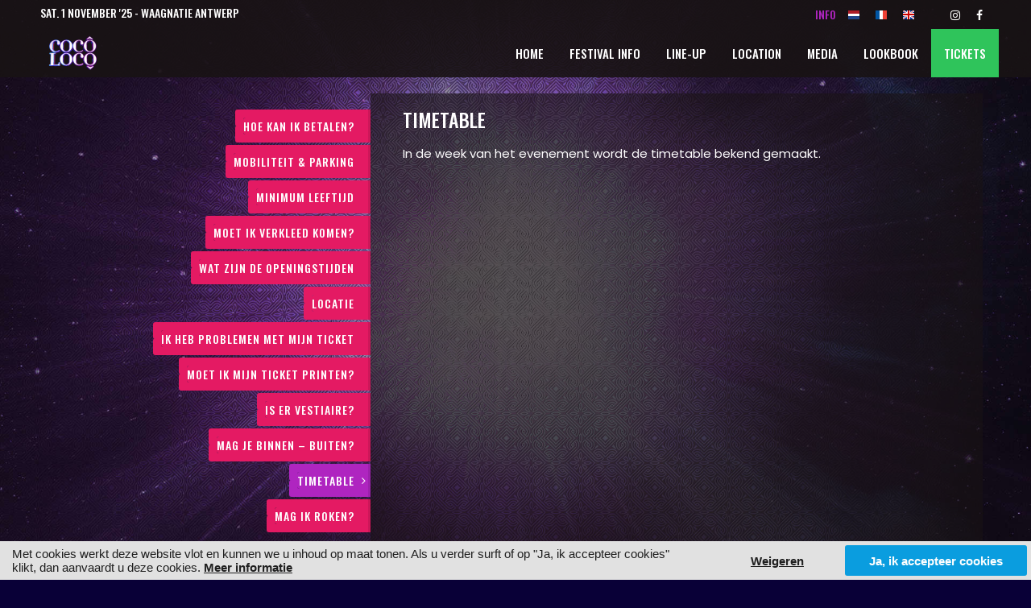

--- FILE ---
content_type: text/html; charset=UTF-8
request_url: https://www.cocoloco-festival.be/info-nl/timetable
body_size: 3209
content:
<!DOCTYPE html>
<html lang="nl">
<head>
<meta charset="utf-8">
<title>Timetable</title>
<meta http-equiv="X-UA-Compatible" content="IE=edge,chrome=1">
<meta name="viewport" content="width=device-width, initial-scale=1, maximum-scale=1">
<link rel="canonical" href="https://www.cocoloco-festival.be/info-nl/timetable">
<link rel="image_src" type="image/jpeg" href="https://www.cocoloco-festival.be/content/img/1/1356-37974-fb-header-2025v2-copy-a627abaa49bfeaea.jpg">
<meta property="og:title" content="Timetable">
<meta property="og:type" content="article">
<meta property="og:url" content="https://www.cocoloco-festival.be/info-nl/timetable">
<meta property="og:image" content="https://www.cocoloco-festival.be/content/img/1/1356-37974-fb-header-2025v2-copy-a627abaa49bfeaea.jpg">
<meta property="article:published_time" content="2018-09-11T21:13:41+02:00">
<meta property="article:modified_time" content="2019-07-17T17:44:26+02:00">
<meta name="robots" content="index,follow">
<link type="text/css" rel="stylesheet" href="/2018/style-260324.css?v=25032024" media="All">
<link rel="icon" type="image/png" href="/favicon.png">
<script src="//ajax.googleapis.com/ajax/libs/jquery/2.2.4/jquery.min.js"></script>
<script src="/2018/js/imagesloaded.pkgd.min.js"></script>
<script src="/2018/js/jquery.colorbox-min.js"></script>
<script src="/2018/js/jquery.aa.js"></script>
<script type="text/javascript">
<!--

scrollMonkey();

$(document).ready(function() {

	// start aa-cookiebar v3
	var aa_d = (new Date().getTime())/1000;
	$('#aa-cookiebar-btn a').on('click',function() { localStorage.setItem('aa_a',$(this).attr("data-id")); localStorage.setItem('aa_p',aa_d); $('#aa-cookiebar').hide(); });
	if (!localStorage.getItem('aa_a')) { $('#aa-cookiebar').show(); }
	if (localStorage.getItem('aa_p')) { 
		if ((aa_d-localStorage.getItem('aa_p')) > 7890000) { localStorage.removeItem('aa_a'); localStorage.removeItem('aa_p'); }
		if (localStorage.getItem('aa_a') != "disallow") { $.ajax({ url: "/_aa_tc.html", success: function (data) { $('body').append(data); }, dataType: 'html' }); }
	} else { localStorage.setItem('aa_p',aa_d); }
	// end aa-cookiebar v3
	
	$("a[rel='colorbox']").colorbox({loop:false,maxWidth:'90%', maxHeight:'90%'});
	$(".colorbox").colorbox({maxWidth:'90%', maxHeight:'90%'});
			
});

//-->
</script>
<!-- Google tag (gtag.js) --> <script async src="https://www.googletagmanager.com/gtag/js?id=G-5HP483CBEN"></script> <script> window.dataLayer = window.dataLayer || []; function gtag(){dataLayer.push(arguments);} gtag('js', new Date()); gtag('config', 'G-5HP483CBEN'); </script>
<meta name="facebook-domain-verification" content="xfgzv0ywksvomth6w8di4azlluvsj8" />
<script src="https://cdn.usefathom.com/script.js" data-site="LZEKWWVB" defer></script>
</head>

<body class="body-info-nl"><div id="overlay"></div><div id="theme"></div><div id="container"><div id="header-responsive"><div class="centerize"><div class="logo" title="Coco Loco Festival"><a href="/"><img src="/content/img/1/1337-24671-profile-pic-v2-d1c10169407616bc.png" alt="Coco Loco Festival"></a></div><div id="menu-responsive-btn"></div><div id="lang-responsive-btn" class="responsive-show"></div><div class="clear"></div><div class="menu"><div class="item linkable"><a href="/home">Home</a></div><div class="item linkable"><a href="/info-en">Festival Info</a></div><div class="item linkable"><a href="/line-up">Line-up</a></div><div class="item linkable"><a href="/location">Location</a></div><div class="item linkable"><a href="/media">Media</a></div><div class="item linkable"><a href="/lookbook">Lookbook</a></div><div class="item linkable"><a href="/tickets">Tickets</a></div></div><div class="lang"><a href="/info-nl" class="showfade active">Info NL</a><a href="/info-fr" class="showfade">Info FR</a><a href="/info-en" class="showfade">Info EN</a></div><div class="clear"></div></div><div class="clear"></div></div><div id="header-fixed"><div class="logo" title="Coco Loco Festival"><a href="/"><img src="/2018/lay/260324/logo-cocoloco-festival-fixed-100pxh.png" alt="Coco Loco Festival"></a></div><div class="menu"><a href="/home" class="showfade">Home</a><a href="/info-en" class="showfade">Festival Info</a><a href="/line-up" class="showfade">Line-up</a><a href="/location" class="showfade">Location</a><a href="/media" class="showfade">Media</a><a href="/lookbook" class="showfade">Lookbook</a><a href="/tickets" class="showfade">Tickets</a></div><div class="clear"></div></div><div id="header-flow"><div class="centerize"><div class="header-top"><div class="header-top-dateloc">Sat. 1 November &#039;25 - Waagnatie Antwerp</div><div class="header-top-social"><a href="https://www.instagram.com/coco_loco_festival/" target="_blank"><i class="fa fa-instagram"></i></a><a href="https://www.facebook.com/COCO-LOCO-2155061111233057" target="_blank"><i class="fa fa-facebook"></i></a></div><div class="header-top-info"><a href="/info-nl" class="showfade active" title="Info NL">Info<img src="/2018/lay/260324/info-flag-nl.png" alt="Info NL"></a><a href="/info-fr" class="showfade" title="Info FR"><img src="/2018/lay/260324/info-flag-fr.png" alt="Info FR"></a><a href="/info-en" class="showfade" title="Info EN"><img src="/2018/lay/260324/info-flag-en.png" alt="Info EN"></a></div><div class="clear"></div></div><div class="menu"><a href="/home" class="showfade">Home</a><a href="/info-en" class="showfade">Festival Info</a><a href="/line-up" class="showfade">Line-up</a><a href="/location" class="showfade">Location</a><a href="/media" class="showfade">Media</a><a href="/lookbook" class="showfade">Lookbook</a><a href="/tickets" class="showfade">Tickets</a></div><div class="logo" title="Coco Loco Festival"><a href="/"><img src="/2018/lay/260324/logo-cocoloco-festival-flow-100pxh.png" alt="Coco Loco Festival"></a></div></div><div class="clear"></div></div><div id="cn" class="aa-ani-softslidein">	
<div class="centerize"><div class="view-toc"><div class="responsive-dropdown responsive-show"><select><option value="/info-nl" title="Hoe kan ik betalen?">Hoe kan ik betalen?</option><option value="/info-nl/mobiliteit-parking" title="Mobiliteit &amp; Parking">Mobiliteit &amp; Parking</option><option value="/info-nl/minimum-leeftijd" title="Minimum Leeftijd">Minimum Leeftijd</option><option value="/info-nl/moet-ik-verkleed-komen" title="Moet ik verkleed komen?">Moet ik verkleed komen?</option><option value="/info-nl/wat-zijn-de-openingstijden" title="Wat zijn de openingstijden">Wat zijn de openingstijden</option><option value="/info-nl/locatie" title="Locatie">Locatie</option><option value="/info-nl/ik-heb-problemen-met-mijn-ticket" title="Ik heb problemen met mijn ticket">Ik heb problemen met mijn ticket</option><option value="/info-nl/moet-ik-mijn-ticket-printen" title="Moet ik mijn ticket printen?">Moet ik mijn ticket printen?</option><option value="/info-nl/is-er-vestiaire" title="Is er vestiaire?">Is er vestiaire?</option><option value="/info-nl/mag-je-binnen-buiten" title="Mag je binnen &ndash; buiten?">Mag je binnen &ndash; buiten?</option><option value="/info-nl/timetable" title="Timetable" selected>Timetable</option><option value="/info-nl/mag-ik-roken" title="Mag ik roken?">Mag ik roken?</option></select></div><div class="responsive-dropdown-spacer responsive-show"></div><div class="grid-320 responsive-hide holds-menu"><div class="box equalheights"><div class="item linkable"><a href="/info-nl" title="Hoe kan ik betalen?">Hoe kan ik betalen?</a></div><div class="item linkable"><a href="/info-nl/mobiliteit-parking" title="Mobiliteit &amp; Parking">Mobiliteit &amp; Parking</a></div><div class="item linkable"><a href="/info-nl/minimum-leeftijd" title="Minimum Leeftijd">Minimum Leeftijd</a></div><div class="item linkable"><a href="/info-nl/moet-ik-verkleed-komen" title="Moet ik verkleed komen?">Moet ik verkleed komen?</a></div><div class="item linkable"><a href="/info-nl/wat-zijn-de-openingstijden" title="Wat zijn de openingstijden">Wat zijn de openingstijden</a></div><div class="item linkable"><a href="/info-nl/locatie" title="Locatie">Locatie</a></div><div class="item linkable"><a href="/info-nl/ik-heb-problemen-met-mijn-ticket" title="Ik heb problemen met mijn ticket">Ik heb problemen met mijn ticket</a></div><div class="item linkable"><a href="/info-nl/moet-ik-mijn-ticket-printen" title="Moet ik mijn ticket printen?">Moet ik mijn ticket printen?</a></div><div class="item linkable"><a href="/info-nl/is-er-vestiaire" title="Is er vestiaire?">Is er vestiaire?</a></div><div class="item linkable"><a href="/info-nl/mag-je-binnen-buiten" title="Mag je binnen &ndash; buiten?">Mag je binnen &ndash; buiten?</a></div><div class="item linkable active"><a href="/info-nl/timetable" title="Timetable">Timetable</a></div><div class="item linkable"><a href="/info-nl/mag-ik-roken" title="Mag ik roken?">Mag ik roken?</a></div><div class="clear"></div></div></div><div class="grid-640 holds-item"><div class="box add-margin add-background dark add-theme equalheights add-shadow"><div class="ttl"><h1 itemprop="name">Timetable</h1></div><div class="txt clear"><p>In de week van het evenement wordt de timetable bekend gemaakt.&nbsp;</p></div><div class="clear"></div></div></div></div><div class="clear"></div></div><div class="clear"></div></div><div id="ft"><div class="centerize"><div class="grid-960"><div class="box"><div class="social"></div></div></div></div><div class="theme-section-title"><h4>Partners</h4></div><div class="theme-ft-partners"><div class="view-services"><div class="grid-160"><div class="box add-margin equalheights"><div class="img"><img src="/content/img/3/904-23874-hap-375c191db263bb94.png" alt="HAP" title="HAP"></div></div></div><div class="grid-160"><div class="box add-margin equalheights"><div class="img"><img src="/content/img/3/904-11310-maes-copy-174b2a83644d9ae0.png" alt="Alken-Maes" title="Alken-Maes"></div></div></div><div class="grid-160 linkable"><div class="box add-margin equalheights"><div class="img"><a href="https://nl.cocacolabelgium.be/" target="_blank"><img src="/content/img/3/904-9707-coco-cola-62dcb8da48ee121d.png" alt="Coca Cola" title="Coca Cola"></a></div></div></div><div class="grid-160"><div class="box add-margin equalheights"><div class="img"><img src="/content/img/3/904-9708-43a1c3.png" alt="Finley" title="Finley"></div></div></div><div class="grid-160"><div class="box add-margin equalheights"><div class="img"><img src="/content/img/3/904-33754-bacardi-734fce72e48269d6.png" alt="Bacardi" title="Bacardi"></div></div></div><div class="clear"></div></div></div><div class="ft-bottom"><div class="ft-cookie-notice">
<!--googleoff: all-->
<a href="//www.alwaysawake.info/nl/cocoloco-festival">Cookies</a> <a href="//www.alwaysawake.info/nl/privacy/cocoloco-festival">Privacy</a>
<!--googleon: all-->
</div><div id="ft-credits"><a href="http://www.alwaysawake.be" title="Website: Always Awake" target="_blank">With <i class="fa fa-heart fa-lg" title="Love" alt="Love"></i> from Always Awake</a></div></div><div id="ft-tag">

</div>
</div></div>
<!--googleoff: all-->
<div id="aa-cookiebar"><div id="aa-cookiebar-cn"><div id="aa-cookiebar-msg">Met cookies werkt deze website vlot en kunnen we u inhoud op maat tonen. Als u verder surft of op "Ja, ik accepteer cookies" klikt, dan aanvaardt u deze cookies. <a href="//www.alwaysawake.info/nl/cocoloco-festival">Meer informatie</a></div><div id="aa-cookiebar-btn"><a data-id="disallow">Weigeren</a><a data-id="allow">Ja, ik accepteer cookies</a></div></div></div>
<!--googleon: all-->
</body></html><!-- CACHE_a8fb0e6d0d29e820 -->

<!-- Cache is disabled 21/01/26 16:04 -->


--- FILE ---
content_type: text/css
request_url: https://www.cocoloco-festival.be/2018/style-260324.css?v=25032024
body_size: 12318
content:


/* 

	 Coco Loco Festival
	 2024 Always Awake bvba

	 info@alwaysawake.be

	 Colors
	 	 
	 #fefdfe 		text
	 #fffeff 		title
	 #1FB8AA 		hyperlink
	 #E41A63 		hover
	 #AF25C0		active
	 
	 z-index order

	 1 content
	 99 fb messenger button
	 100 active overlay
	 101 priority message
	 102 menu
	 200 active z-index-200 overlay
	 201 fb messenger content, active priority message 
	 
*/

@import url(//fonts.googleapis.com/css?family=Oswald:500|Poppins:400,400i,700,700i);
@import url("//maxcdn.bootstrapcdn.com/font-awesome/4.7.0/css/font-awesome.min.css");

/* Cookiebar v3 */

#aa-cookiebar { display: none; }
#aa-cookiebar-cn { position: fixed; bottom: 0; left: 0; right: 0; background: #e1e1e1; font-size: 15px !important; color: #1f1f1f; padding: 5px; width: 100%; box-sizing: border-box; -webkit-box-sizing: border-box; display: flex; flex-direction: row; flex-wrap: wrap; justify-content: flex-end; align-items: center; align-content: stretch; z-index: 999; }
#aa-cookiebar-msg { flex: 1; margin-right: 2em; margin-left: 10px; font-family: Arial, sans-serif; font-weight: 400; }
#aa-cookiebar-msg a { color: #1f1f1f; font-weight: 700; text-decoration: underline; }
#aa-cookiebar-btn { margin: 0px; text-align: center; }
#aa-cookiebar-btn a { position: relative; display: inline-block; vertical-align: middle; padding: 0.7em 2em; margin: 0px 0px 0px 4px; min-width: 100px; font-family: Arial, sans-serif; font-weight: 700; color: #fefefe; background: #0a9ddf; border-radius: 3px; -webkit-border-radius: 3px; }
#aa-cookiebar-btn a:first-child { background: 0; color: #1f1f1f; text-decoration: underline; }
#aa-cookiebar-btn a:hover { opacity: 0.8; cursor: pointer; }

@media only screen and (max-width: 680px) {
	#aa-cookiebar-cn { font-size: 12px !important; -webkit-text-size-adjust: none; text-size-adjust: none; }
	#aa-cookiebar-cn > * { flex: 1 100%; }
	#aa-cookiebar-msg { margin: 5px 10px 10px 10px; }
	#aa-cookiebar-btn a { margin: 0px 2px; }
}

/* Preview */

#myti-preview-header { position: fixed; bottom: 0; left: 0; z-index: 1000; }
#myti-preview-header p { position: relative; display: inline-block; vertical-align: middle; padding: 10px 20px; margin: 0; height: 16px; background: #14B9D6; color: #fefefe; font-family: Arial, Helvetica, sans-serif; font-size: 16px; font-weight: bold; text-transform: uppercase; }
#myti-preview-header p:before { content: "\f135"; font-family: FontAwesome; float: left; font-weight: normal; margin-top: -3px; margin-right: 10px; margin-left: -10px; font-size: 24px; }

/* Basics */

#overlay { position: fixed; top: 0; right: 0; bottom: 0; left: 0; background: rgba(0,0,0,0.6); z-index: -1; display: none; }
#overlay.active { display: block; z-index: 100; }
#overlay.active.z-index-200 { display: block; z-index: 200; }

html { color: #fefdfe; font-family: 'Poppins', sans-serif; font-weight: 400; font-size: 17px; width: 100%; height: 100%; margin: 0px; padding: 0px; overflow-y: scroll; }
body { margin: 0px; padding: 0px; height: 100%; background: #090037; background-size: contain; }

img { border: 0; display: block; }
h1, h2, h3, h4, p, a { padding: 0; margin: 0; font-weight: 400; }
b, strong { font-weight: 700; }
button:hover, .linkable:hover { cursor: pointer; }
td { vertical-align: top; }
.responsive-show { display: none; }
.nowrap { white-space: nowrap; }
.display-none { display: none; }
.truncate { white-space: nowrap; overflow: hidden; text-overflow: ellipsis; }
.float-right { float: right; }
a {	color: #ffffff;	text-decoration: none; }
.txt a { text-decoration: underline; }
a:hover {	color: #E41A63; }

/* Header */

#header-responsive { position: fixed; width: 100%; z-index: 102; background: rgba(25,19,21,0.9); min-height: 20px; display: none; border-bottom: 0; }
#header-fixed { position: fixed; top: 0; width: 100%; z-index: 102; background: rgba(25,19,21,0.9); display: none; height: 60px; overflow: hidden; }
#header-flow { position: relative; width: 100%; min-height: 50px; background: rgba(25,19,21,0.9); text-align: center; vertical-align: top; overflow: hidden; z-index: 102; }

.menu { position: relative; text-align: right; padding: 0px; }
.menu a { position: relative; display: inline-block; font-family: 'Oswald', sans-serif; font-weight: 500; text-transform: uppercase; font-size: 15px; color: #fefefe; padding: 21px; margin: 0px; overflow: hidden; vertical-align: bottom; letter-spacing: 0px; transition: all 500ms ease-in-out; }
.menu a:hover { color: #E41A63; transition: all 0ms ease-in-out; }
.menu a.active { color: #AF25C0; }
.lang { position: relative; text-align: right; padding: 0px; }
.lang a { position: relative; display: inline-block; font-family: 'Oswald', sans-serif; font-weight: 500; text-transform: uppercase; font-size: 14px; color: #fefefe; padding: 21px 21px; margin: 0px; overflow: hidden; vertical-align: bottom; letter-spacing: 0px; }
.lang a:hover { color: #1FB8AA; background: 0; }
.lang a.active { color: #AF25C0; }
.logo { position: relative; padding: 0px; float: left; margin: 0px; }

#header-flow .menu { position: relative; display: inline-block; float: right; width: auto; text-align: center; padding: 0px; box-sizing: border-box; -webkit-box-sizing: border-box; }
#header-flow .menu a { padding: 19px 16px; border-radius: 0px; }
#header-flow .logo { position: relative; display: inline-block; float: left; width: auto; box-sizing: border-box; -webkit-box-sizing: border-box; padding: 5px 10px; text-align: center; }
#header-flow .logo img { display: inline-block; vertical-align: top; width: auto; width: auto; height: 50px; padding: 0px; }
#header-flow .menu a:last-child { color: #fefefe; background: #2fc45b; }
#header-flow .menu a:last-child:hover { color: #fefefe; background: #E41A63; }

#header-flow .header-top { position: relative; display: block; width: 100%; text-align: center; padding: 5px 10px; box-sizing: border-box; }
#header-flow .header-top .header-top-dateloc { position: relative; float: left; font-family: 'Oswald', sans-serif; font-weight: 500; text-transform: uppercase; font-size: 14px; color: #fefefe; }
#header-flow .header-top .header-top-social { position: relative; float: right; }
#header-flow .header-top .header-top-social a { color: #fefefe; font-size: 14px; padding: 5px 10px; }

#header-flow .header-top .header-top-info { position: relative; float: right; }
#header-flow .header-top .header-top-info a { color: #fefefe; font-family: 'Oswald', sans-serif; font-weight: 500; text-transform: uppercase; font-size: 14px; padding: 5px 20px; transition: all 500ms ease-in-out; }
#header-flow .header-top .header-top-info a:hover { color: #E41A63; transition: all 0ms ease-in-out; }
#header-flow .header-top .header-top-info a.active { color: #AF25C0; }

#header-fixed .menu { margin: 0px; float: right; margin-right: 20px; overflow: hidden; }
#header-fixed .menu a { font-size: 14px; padding: 20px 16px; }
#header-fixed .logo img { position: relative; display: inline-block; vertical-align: top; width: auto; height: 50px; padding: 5px 10px; }

#action { position: relative; background: #090037; }
#action .centerize .box { text-align: center; color: #fefdfe; }
#action .centerize .box h1 { color: #fefdfe; }

#breadcrumbs { position: relative; background: rgba(255,255,255,0.95); margin-bottom: 30px; }
#breadcrumbs .box { text-align: left; padding: 10px 10px; }
#breadcrumbs .box a { position: relative; display: inline-block; vertical-align: top; padding: 4px 10px; font-size: 15px; color: #fffeff;  }
#breadcrumbs .box a:hover { color: #E41A63; }
#breadcrumbs .box a i { position: relative; display: inline-block; font-size: 80%; top: -1px; margin-right: 6px; } 
#breadcrumbs .box a:not(:first-child):before { position: relative; display: inline-block; content: "\f105"; font-family: FontAwesome; font-size: 80%; top: -1px; left: -10px; }

@media only screen and (min-width: 1600px) {
	#header-flow .menu a, #header-fixed .menu a { margin: 0px 0px 0px 20px; }
}

/* Facebook Page Plugin */

#fb-page-msg-icon { position: fixed; bottom: 10px; right: 10px; text-align: center; padding: 5px 10px; background: #0084FF; -webkit-border-radius: 24px; -webkit-border-bottom-right-radius: 0; border-radius: 24px; border-bottom-right-radius: 0; z-index: 99; }
#fb-page-msg-icon:hover { cursor: pointer; animation: shake 1s ease-in; -webkit-animation: shake 1s ease-in; }
#fb-page-msg-icon:before { position: relative; display: inline-block; content: "\f09a"; font-family: FontAwesome; color: #fefefe; font-size: 24px; padding: 10px; }
#fb-page-msg-cn { position: fixed; bottom: 10px; right: 10px; padding: 25px 0px; box-sizing: border-box; -webkit-box-sizing: border-box; min-height: 320px; width: 300px; background: #fefefe; -webkit-border-radius: 24px; -webkit-border-bottom-right-radius: 0; border-radius: 24px; border-bottom-right-radius: 0; z-index: 201; box-shadow: 0px 0px 100px rgba(0,0,0,0.4); -webkit-box-shadow: 0px 0px 100px rgba(0,0,0,0.4); display: none; }
#fb-page-msg-cn .close { position: absolute; top: -28px; right: -8px; }
#fb-page-msg-cn .close:hover { cursor: pointer; }
#fb-page-msg-cn .close:before { position: relative; display: block; content: "\f00d"; font-family: FontAwesome; font-size: 24px; width: 24px; height: 24px; text-align: center; color: #333; background: #fefefe; padding: 10px; border-radius: 50%; -webkit-border-radius: 50%; } 

@media only screen and (max-width: 820px) {
	#fb-page-msg-cn { position: absolute; top: 30px; right: 10px; bottom: 10px; width: 340px; }
}

/* Project */

#priority-message { position: relative; background: #1FB8AA; z-index: 101; }
#priority-message .centerize .box { text-align: center; color: #fefefe; }
#priority-message:before { position: absolute; left: 0; display: block; content: "\f071"; font-family: FontAwesome; font-size: 32px; text-align: center; color: #fefefe; background: 0; padding: 5px 10px; } 
#priority-message.active { z-index: 201; }
#priority-message.active .centerize .box .txt { white-space: normal; }
#priority-message .centerize .box .txt a { color: #fefefe; font-weight: 700; }
#priority-message.active:after { display: none; }
#priority-message.active .close { position: fixed; top: 5px; right: 5px; z-index: 202; }
#priority-message.active .close:before { position: relative; display: block; content: "\f00d"; font-family: FontAwesome; font-size: 24px; width: 24px; height: 24px; text-align: center; color: #fefdfe; background: #fefefe; padding: 10px; border-radius: 50%; -webkit-border-radius: 50%; } 

@media only screen and (max-width: 820px) {
	#priority-message { position: fixed; top: 0; left: 0; right: 0; border-bottom: 1px solid rgba(0,0,0,0.1); }
	#priority-message .centerize .box { position: relative; padding: 9px 0px; margin: 0px; }
	#priority-message .centerize .box .txt { position: relative; padding: 0px 56px 0px 42px; font-size: 13px !important; white-space: nowrap; overflow: hidden; text-overflow: ellipsis; }
	#priority-message.active .centerize .box .txt { min-height: 36px; }
	#priority-message:before { font-size: 24px; }
	#priority-message:after { content: "\f078"; font-family: FontAwesome; font-size: 16px; position: absolute; display: block; padding: 0px 0px; right: 0px; top: 0px; width: 54px; line-height: 37px; text-align: center; color: #fefdfe; background: #fefefe; border-left: 1px solid rgba(0,0,0,0.1); }
	#priority-message:hover { cursor: pointer; }
}

@media only screen and (min-width: 820px) {
	#priority-message:before { top: 50%; transform: translateY(-50%); }
	#priority-message.active .close:hover { cursor: pointer; }
	#priority-message .centerize .box .txt { font-size: 120%; } 
}

/* 960 Grid */

.centerize { position: relative; margin: 0 auto; padding: 0px 10px; width: 960px; text-align: center; vertical-align: top; }
.grid-160, .grid-240, .grid-320, .grid-400, .grid-480, .grid-560, .grid-640, .grid-720, .grid-960 { position: relative; float: none; display: inline-block; vertical-align: top; }
.grid-160 { width: 160px; }
.grid-240 { width: 240px; }
.grid-320 { width: 320px; }
.grid-400 { width: 400px; }
.grid-480 { width: 480px; }
.grid-560 { width: 560px; }
.grid-640 { width: 640px; }
.grid-720 { width: 720px; }
.grid-800 { width: 800px; }
.grid-880 { width: 880px; }
.grid-960 { width: 960px; }

.box { position: relative; padding: 10px; text-align: left; }
.add-margin { margin: 20px; }
.add-shadow { }
.add-background.light { position: relative; background: #fefefe; }
.add-background.dark { position: relative; background: rgba(25,19,21,0.6); }
.box.with-read-more { padding-bottom: 60px; }
.box.cta { padding-bottom: 90px; }
.linkable .box.add-background.light:hover .ttl h1 a { color: #E41A63; }

.box .ttl, .box .txt { position: relative; padding: 10px 30px; margin: 0px; }
.box .social, .box .img, .box .forward, .box .share, .box .google-map, .box .iframe-tickets { position: relative; padding: 10px; margin: 0px; }

.box .ttl h1 { font-size: 24px; font-family: 'Oswald', sans-serif; font-weight: 500; line-height: 1em; text-transform: uppercase; }
.box .ttl h1, .box .ttl h1 a { color: #fffeff; position: relative; }
.box .ttl h1 a:hover { color: #E41A63; }
.box .ttl h1 a i { position: relative; margin-right: 0.5em; vertical-align: top; top: 0px; transition: top 100ms ease-in-out; }
.box .ttl h1 a:hover i { top: -6px; transition: top 100ms ease-in-out; }
.box .ttl.centered h1 { text-align: center; }
.grid-960 > .box .ttl h1 { font-size: 36px; }
.grid-320 > .box .ttl h1 { font-size: 16px; }

.box.centered .txt > *, .box.centered .ttl h1 { text-align: center; }

.box .txt h1, .box .txt h2, .box .txt h3, .box .txt h4, .box .txt p { margin-bottom: 20px; line-height: 1.4em; font-weight: 400; }
.box .txt h1 { font-size: 36px; font-weight: 700; }
.box .txt h2 { font-size: 28px; font-weight: 700; }
.box .txt h3 { font-size: 22px; }
.box .txt h4 { font-size: 20px; }
.box .txt, .box .txt p { font-size: 15px; }
.box .txt p:last-child { margin-bottom: 0; }
.box .txt h1 a, .box .txt h2 a, .box .txt h3 a, .box .txt h4 a, .box .txt p a { font-weight: 400; }
.box .txt table { width: 100%; border-collapse: collapse; }
.box .txt table thead td { font-weight: 700; font-size: 18px; }
.box .txt table td { padding: 5px; }
.box .txt.centered { text-align: center; }

.box .txt ul { list-style-type: none; padding: 0px; text-align: left; }
.box .txt li { position: relative; padding: 0px 5px 10px 24px; }
.box .txt li:before { position: absolute; left: 0px; top: 4px; content: "\f00c"; font-family: FontAwesome; color: #1FB8AA; font-size: 14px; }
.box .txt li a { font-weight: 400; }

.box .img { position: relative; margin: 0px; }
.box .img img { display: block; height: auto; margin: 0 auto; max-width: 100%; }
.box .img.add-play-icon:before { position: absolute; top: 50%; left: 50%; margin-top: -32px; margin-left: -32px; color: #fefefe; content: "\f16a"; font-family: FontAwesome; font-size: 64px; }

.box .ytb, .box .vmo {  position: relative; padding-bottom: 54.25%; padding-top: 10px; margin: 10px; height: 0; overflow: hidden; }
.box .ytb.square, .box .vmo.square {  padding-bottom: 100%; }
.box .ytb iframe, .box .vmo iframe { position: absolute; top: 0; left: 0; width: 100%; height: 100%; }

.box .social { text-align: center; }
.box .social .icon { position: relative; text-align: center; display: inline-block; margin: 10px; }
.box .social .icon i { display: inline-block; font-size: 32px; color: #191315; background: #fefefe; text-align: center; width: 32px; padding: 24px; border-radius: 40px; -webkit-border-radius: 40px; }
.box .social .icon:hover i { color: #fefefe; background: #E41A63; }

.box .fb-embedded-post { position: relative; width: 100%; margin: 0 auto 10px auto; padding: 10px; box-sizing: border-box; -webkit-box-sizing: border-box; }

.files { position: relative; text-align: left; margin: 5px; width: 100%; }
.files .item { position: relative; display: inline-block; vertical-align: top; margin: 5px; min-width: 30%; }
.files .item a { position: relative; color: #fefefe; background: #1FB8AA; display: block; margin-top: 4px; min-height: 28px; overflow: hidden; text-align: left; padding: 0; border-radius: 3px; -webkit-border-radius: 3px; }
.files .item a .filename { position: relative; padding: 4px 10px 2px 44px; font-size: 21px; font-weight: 400; text-transform: none; }
.files .item a .fileext { position: relative; font-size: 10px; padding: 0px 0px 6px 45px; font-weight: 700; text-align: left; }
.files .item a i { position: absolute; left: 0px; top: 0px; border-right: 1px solid rgba(255,255,255,0.2); width: 24px; text-align: center; color: #fefefe; font-size: 25px; padding: 15px 5px; }
.files .item:hover a i { color: #fefefe; border-right: 1px solid rgba(255,255,255,0.2); }
.files .item:hover a { color: #fefefe; background: #E41A63; }

.google-map { width: 100%; position: relative; box-sizing: border-box; -webkit-box-sizing: border-box; }
.google-map iframe { width: 100%; height: 300px; display: block; }

.iframe-tickets { width: 100%; box-sizing: border-box; -webkit-box-sizing: border-box; min-height: 1200px; display: inline-block; vertical-align: top; z-index: 11; }

.box .forward { position: absolute; text-align: right; bottom: 0px; right: 0px; }
.box .forward a { position: relative; display: inline-block; vertical-align: top; color: #191315; background: #fefefe; font-family: 'Oswald', sans-serif; font-weight: 500; font-size: 14px; text-transform: uppercase; padding: 8px 32px 8px 12px; border-radius: 6px; -webkit-border-radius: 6px; margin: 0px; z-index: 1; transition: all 500ms ease-in-out; }
.box .forward a i { margin-right: .5em; }
.box .forward a:before { font-family: FontAwesome; content: "\f105"; font-size: 20px; color: #191315; position: absolute; right: 10px; top: 50%; margin-top: -11px; z-index: -1; transition: right 100ms ease-in-out; }
.box .forward a:hover { color: #fefefe; background: #E41A63; transition: all 0ms ease-in-out; }
.box .forward a:hover:before { color: #fefefe; right: 5px; font-size: 29px; margin-top: -16px; transition: right 100ms ease-in-out; }

.box .cta { position: relative; text-align: center; padding: 10px 0px; }
.box .cta a { position: relative; display: inline-block; vertical-align: top; color: #191315; background: #fefefe; text-align: center; font-family: 'Oswald', sans-serif; font-weight: 500; font-size: 22px; text-transform: uppercase; letter-spacing: 1px; padding: 20px; min-width: 50%; border-radius: 6px; -webkit-border-radius: 6px; margin: 0px; z-index: 1; }
.box .cta a i { position: relative; display: inline-block; vertical-align: middle; color: #191315; margin-right: 15px; margin-top: -5px; }
.box .cta a:hover { color: #fefefe; background: #E41A63; }
.box .cta a:hover i { color: #fefefe; }

.box .share .fb-share-button { min-width: 56px; overflow: hidden; }
.box .share .item { display: inline-block; margin-left: 10px; vertical-align: bottom; }
.box .share .item.mailto { }
.box .share .item.mailto a { position: relative; top: -6px; border-radius: 2px; -webkit-border-radius: 2px; padding: 2px 8px; font-size: 12px; font-weight: 700; background: #1FB8AA; color: #fefefe; }
.box .share .item.mailto a:before { position: relative; display: inline-block; content: "\f003"; font-family: FontAwesome; color: #fefefe; font-weight: 400; font-size: 12px; margin-right: 8px; top: -1px; }
.box .share .item.mailto a:hover { background: #686866; }

/* Template */

#container { position: relative; min-height: 100%; overflow: hidden; }
#cn { position: relative; padding: 0px 0px 160px 0px; min-height: 60vh; }

.clear { clear: both; }

.paginate-table { clear: both; position: relative; padding: 20px; box-sizing: border-box; -webkit-box-sizing: border-box; margin: 0px; z-index: 1; text-align: center; }
.paginate-table a, .paginate-table span { position: relative; display: inline-block; font-weight: 700; font-size: 16px; color: #fefefe; background: #fffeff; line-height: 1em ;padding: 16px 20px; text-transform: uppercase; margin: 2px; border-radius: 3px; -webkit-border-radius: 3px; }
.paginate-table a i { margin-bottom: -2px; } 
.paginate-table a:hover { color: #fefefe; background: #E41A63; }
.paginate-table a.active, .paginate-table span { color: #fefefe; background: #AF25C0; }

/* Background slider */

.background-slider-container { position: relative; width: 100%; height: 100%; background: #fffeff; }
#background-slider-forward-dest { position: relative; margin-bottom: 60px; }

.background-slider-fixed { position: absolute; top: 0px; left: 0px; width: 100%; height: 100%; }
.background-slider { position: relative; width: 100%; height: 100%; }
.background-slider .item { position: relative; width: 100%; height: 100%; background-size: cover; background-repeat: no-repeat; background-position: center center; }

.background-slider-fixed .item .overlay { position: absolute; top: 0; left: 0; bottom: 0; right: 0; background: rgba(0,0,0,0.4); z-index: 60; }
.background-slider-fixed .item .caption { position: absolute; bottom: 20%; left: 10%; box-sizing: border-box; -webkit-box-sizing: border-box; width: 80%; text-align: left; z-index: 61; }
.background-slider-fixed .item .caption h1 { font-family: 'Oswald', sans-serif; font-weight: 500; font-size: 96px; position: relative; color: #fefefe; text-transform: uppercase; margin: 0 0 25px -5px; line-height: 0.85em; padding: 0px; word-wrap: break-word; z-index: 61; }
.background-slider-fixed .item .caption h1 a { font-weight: 400; font-size: 92px; color: #fefefe; position: relative; display: inline; line-height: 1em; vertical-align: middle; margin: 0px; padding: 0px; background: #1FB8AA; box-shadow: 5px 2px 0px #1FB8AA, 5px -2px 0px #1FB8AA, -5px 2px 0px #1FB8AA, -5px -2px 0px #1FB8AA; -webkit-box-shadow: 5px 2px 0px #1FB8AA, 5px -2px 0px #1FB8AA, -5px 2px 0px #1FB8AA, -5px -2px 0px #1FB8AA; }
.background-slider-fixed .item .caption h2 { clear: both; position: relative; display: inline-block; color: #131B24; font-size: 18px; padding: 10px; line-height: 1.4em; font-weight: 400; vertical-align: top; background: #F5F6F7; box-shadow: 5px 2px 0px #F5F6F7, 5px -2px 0px #F5F6F7, -5px 2px 0px #F5F6F7, -5px -2px 0px #F5F6F7; -webkit-box-shadow: 5px 2px 0px #F5F6F7, 5px -2px 0px #F5F6F7, -5px 2px 0px #F5F6F7, -5px -2px 0px #F5F6F7; border-radius: 6px; -webkit-border-radius: 6px; }
.background-slider-fixed .item .caption h2:before { font-family: FontAwesome; content: "\f245"; position: absolute; top: -18px; left: 10px; font-size: 42px; color: #F5F6F7; -webkit-transform: scale(-1, 1); transform: scale(-1, 1); z-index: -1; }
.background-slider-fixed .item .caption .cta { position: relative; padding: 20px 10px 10px 10px; }
.background-slider-fixed .item .caption .cta a { position: relative; display: inline-block; padding: 20px 24px; border-radius: 3px; -webkit-border-radius: 3px; background: #1FB8AA; color: #fefefe; font-family: 'Poppins', sans-serif; font-weight: 700; font-size: 18px; text-transform: uppercase; }
.background-slider-fixed .item .caption .cta a i { position: relative; display: inline-block; vertical-align: middle; font-size: 150%; margin-left: 15px; margin-top: -5px; }
.background-slider-fixed .item .caption .cta a:hover { background: #1FB8AA; }

.background-slider-fixed .forward {  position: absolute; bottom: 0; left: 50%; margin-left: -56px; width: 92px; text-align: center; z-index: 100; animation: ani-forward 1.2s ease-in-out infinite; -webkit-animation: ani-forward 1.2s ease-in-out infinite; } 
.background-slider-fixed .forward a { position: relative; display: inline-block; vertical-align: bottom; color: #fefefe; font-size: 72px; padding: 20px; }
@keyframes ani-forward { 0%,100% { transform: translate3d(0px,10px,0); } 50% { transform: translate3d(0px,-10px,0); } }
@-webkit-keyframes ani-forward { 0%,100% { -webkit-transform: translate3d(0px,10px,0); } 50% { -webkit-transform: translate3d(0px,-10px,0); } }

/* Views */

.view-toc .holds-menu { position: relative; }
.view-toc .holds-menu .box { text-align: right; padding-top: 50px; }
.view-toc .holds-menu .box .item { position: relative; margin: 0px -10px 18px 0px; clear: both; }
.view-toc .holds-menu .box .item a { position: relative; display: inline; vertical-align: top; font-family: 'Oswald', sans-serif; font-weight: 500; font-size: 14px; text-transform: uppercase; letter-spacing: 1px; color: #fefefe; background: #E41A63; box-shadow: 20px 10px 0 #E41A63, -10px 10px 0 #E41A63, 20px -10px 0 #E41A63, -10px -10px 0 #E41A63; -webkit-box-shadow: 20px 10px 0 #E41A63, -10px 10px 0 #E41A63, 20px -10px 0 #E41A63, -10px -10px 0 #E41A63; box-decoration-break: clone; -webkit-border-top-left-radius: 3px; -webkit-border-bottom-left-radius: 3px; border-top-left-radius: 3px; border-bottom-left-radius: 3px; transition: all 200ms ease-in-out; }
.view-toc .holds-menu .box .item a:after { position: absolute; content: ""; right: -20px; top: -10px; bottom: -10px; width: 3px; background: rgba(0,0,0,0.1); } 
.view-toc .holds-menu .box .item a:hover { background: #AF25C0; box-shadow: 20px 10px 0 #AF25C0, -10px 10px 0 #AF25C0, 20px -10px 0 #AF25C0, -10px -10px 0 #AF25C0; -webkit-box-shadow: 20px 10px 0 #AF25C0, -10px 10px 0 #AF25C0, 20px -10px 0 #AF25C0, -10px -10px 0 #AF25C0; transition: all 0ms ease-in-out; }
.view-toc .holds-menu .box .item.active a { background: #AF25C0; box-shadow: 20px 10px 0 #AF25C0, -10px 10px 0 #AF25C0, 20px -10px 0 #AF25C0, -10px -10px 0 #AF25C0; -webkit-box-shadow: 20px 10px 0 #AF25C0, -10px 10px 0 #AF25C0, 20px -10px 0 #AF25C0, -10px -10px 0 #AF25C0; }
.view-toc .holds-menu .box .item.active a:before { position: absolute; content: ""; right: -15px; top: 50%; transform: translateY(-50%); font-family: FontAwesome; content: "\f105"; display: block; color: #fefefe; } 
.view-toc .holds-item .extra-img .img { margin-bottom: 20px; }
.view-toc .holds-item .box table { border-collapse: collapse; font-weight: 400 !important; }
.view-toc .holds-item .box table td { padding: 10px; border: 1px solid #d4d4d4; }
.view-toc .holds-item .box table tr td:first-child { font-weight: 400 !important; }
.view-toc .paginate-table { text-align: right; padding: 10px 0px; margin-right: -10px; }
.view-toc .paginate-table a, .view-toc .paginate-table span { font-size: 16px; padding: 12px 14px; border-radius: 0px; -webkit-border-radius: 0px; }

.view-scenery .banner { position: relative; background-attachment: fixed; background-repeat: no-repeat; background-position: center bottom; background-size: cover; width: 100%; height: 400px; }
.view-scenery .banner .overlay  { position: absolute; top: 0; left: 0; bottom: 0; right: 0; background: rgba(0,0,0,0.2); z-index: 1; }
.view-scenery .banner .img { display: none; }
.view-scenery .banner .caption { position: absolute; text-align: center; top: 50%; transform: translateY(-50%); -webkit-transform: translateY(-50%); padding: 0px 20px; width: 100%; box-sizing: border-box; -webkit-box-sizing: border-box; z-index: 2; }
.view-scenery .banner .caption h3 { position: relative; display: inline-block; vertical-align: middle; color: #fefefe; font-family: 'Oswald', sans-serif; font-weight: 500; font-size: 48px; line-height: 0.9em; text-transform: uppercase; letter-spacing: 2px; padding: 0px; }
/* .view-scenery .box.has-media { margin: 10px 10px -30px 10px; } */

.view-odometers { position: relative; padding: 20px 0px; background: #E9ECEF; margin: 20px 0px 30px 0px; }
.view-odometers .icon { position: relative; text-align: center; margin: 0px; }
.view-odometers .icon i { position: relative; display: inline-block; font-size: 64px; font-weight: 400; color: #fefdfe; background: #F5F6F7; border: 1px solid #DADEE2; text-align: center; width: 64px; padding: 48px; border-radius: 64px; -webkit-border-radius: 64px; }
.view-odometers .number { position: relative; color: #1FB8AA; font-family: 'Oswald', sans-serif; font-weight: 500; font-size: 96px; text-align: center; text-transform: uppercase; padding: 10px 0px 0px 0px; margin: 0; }
.view-odometers .caption { position: relative; color: #fffeff; font-family: 'Oswald', sans-serif; font-weight: 500; font-size: 24px; text-align: center; text-transform: uppercase; padding: 0px 0px 10px 0px; margin: 0; }

.view-form-top { position: relative; }
.view-form-top .box { margin: 0px 20px; }
.view-form-top .box .ttl { text-align: left; color: #fffeff; padding-top: 0px; }
.view-form-top .box .ttl h1 { clear: both; position: relative; display: inline; color: #fefefe; font-size: 18px; padding: 0px; text-transform: uppercase; letter-spacing: 2px; font-weight: 400; vertical-align: top; background: #fffeff; box-shadow: 10px 5px 0px #fffeff, 10px -5px 0px #fffeff, -10px 5px 0px #fffeff, -10px -5px 0px #fffeff; -webkit-box-shadow: 10px 5px 0px #fffeff, 10px -5px 0px #fffeff, -10px 5px 0px #fffeff, -10px -5px 0px #fffeff; }
.view-form-top .box .txt { color: #fefdfe; padding: 10px 20px 0px 20px; }
.view-form .box { margin: 0px 40px; text-align: left; }
.view-form .ttl { padding: 10px; }
.view-form .ttl h1 { position: relative; color: #fffeff; font-size: 32px; padding: 10px; text-transform: uppercase; font-weight: 400; }
.view-form .txt { }
.view-form .box .desc { text-align: right; padding: 0px 20px 10px 20px; margin-top: -10px; }
.view-form-submit-txt { position: relative; text-align: center; }
.view-form-submit-txt .item { position: relative; margin-top: -20px; display: inline-block; padding: 6px 8px; color: #fffeff; background: #E8E8E8; vertical-align: bottom; border-radius: 6px; -webkit-border-radius: 6px; text-align: center; }
.view-form-submit-txt .item:before { content: "\f052"; position: absolute; top: -16px; left: 50%; margin-left: -16px; font-size: 32px; font-family: FontAwesome; color: #E8E8E8; }
.view-form-submit-txt p { margin: 0px !important; padding: 0px; font-weight: 700; }

.view-picturefolders { position: relative; text-align: center; }
.view-picturefolders .box .img img { width: 100%; height: auto; }

.view-faq { position: relative; } 
.view-faq .item { position: relative; margin: 0px 0px 10px 0px; }
.view-faq .item:last-child { margin-bottom: 0px; }
.view-faq .item.active { border-radius: 6px; -webkit-border-radius: 6px; }
.view-faq .item .faq-q, .view-faq .item .faq-a { position: relative; padding: 0px; box-sizing: border-box; -webkit-box-sizing: border-box; }
.view-faq .item .faq-q { -webkit-transform-style: preserve-3d; border-radius: 6px; }
.view-faq .item .faq-q .ttl h2 { position: relative; display: inline-block; font-family: 'Oswald', sans-serif; font-weight: 500; font-size: 18px; color: #fffeff; transition: all 200ms ease-in-out; }
.view-faq .item .faq-q:hover { cursor: pointer; }
.view-faq .item .faq-q:hover .ttl h2 { color: #E41A63; transition: all 0ms ease-in-out; }
.view-faq .item.active .faq-q { border-bottom-right-radius: 0px; border-bottom-left-radius: 0px; }
.view-faq .item.active .faq-q .ttl h2 { color: #fefdfe; }
.view-faq .item .faq-q:before { content: "\f054"; font-family: FontAwesome; font-size: 16px; position: absolute; display: block; padding: 18px 6px; right: 0px; top: 0px; width: 41px; text-align: center; color: #fefdfe; transition: all 100ms ease-in-out; }
.view-faq .item.active .faq-q:before { -webkit-transform: rotate(90deg); transform: rotate(90deg); transition: all 100ms ease-in-out; }
.view-faq .item .faq-a { display: none; }

.view-forwarders { position: relative; text-align: center; padding: 10px 10px 0px 10px; }
.view-forwarders .item { position: relative; display: inline-block; vertical-align: top; color: #191315; background: linear-gradient(to bottom, #fefefe, #FFA7DC); font-family: 'Oswald', sans-serif; font-weight: 500; text-transform: uppercase; letter-spacing: 1px; padding: 8px 16px 8px 16px; box-sizing: border-box; -webkit-box-sizing: border-box; margin: 10px; z-index: 1; transition: all 200ms ease-in-out; }
.view-forwarders .item .ttl, .view-forwarders .item .txt { padding: 0px; color: #191315; transition: all 200ms ease-in-out; }
.view-forwarders .item .ttl h2 { font-size: 32px; }
.view-forwarders .item .ttl h2 i { margin-right: 0.2em; font-size: 120%; }
.view-forwarders .item .txt { font-size: 18px; }
.view-forwarders .item:hover { color: #fefefe; background: #E41A63; transition: all 0ms ease-in-out; }
.view-forwarders .item:hover .ttl, .view-forwarders .item:hover .txt { color: #fefefe; transition: all 0ms ease-in-out; }

.view-forwarders .item:last-child { color: #fefefe; background: linear-gradient(to bottom, #2fc45b, #239545); }
.view-forwarders .item:last-child .ttl { color: #fefefe; }
.view-forwarders .item:last-child:hover { color: #fefefe; background: #E41A63; }

/* Countdown */

@import url('https://fonts.googleapis.com/css?family=Inconsolata:700');
.view-countdown { position: relative; text-align: center; }
.view-countdown .box .ttl { text-align: center; }
.view-countdown .box .ttl h1 { color: #fefdfe; }
.view-countdown .box .counter { position: relative; font-weight: 700; font-size: 96px; color: #fefefe; text-transform: uppercase; padding: 0px; margin: 0; line-height: 1em; text-align: center; }
.view-countdown .box .counter .div { display: none; }
.view-countdown .box .counter .number { position: relative; display: inline-block; width: 18%; text-align: center; background: url("/2017/lay/070718/theme-bg-wood.jpg") repeat-y center 0px; background-size: 375px auto; font-family: 'Inconsolata', monospace; font-weight: 700; text-transform: lowercase; padding: 20px 0px 50px 0px; margin: 0px .2em; border-radius: 10px; -webkit-border-radius: 10px; }
.view-countdown .box .counter .number .name { display: block; position: absolute; bottom: -30px; text-align: center; font-size: 20%; font-family: 'Oswald', sans-serif; font-weight: 500; text-transform: uppercase; padding: 0; margin: 0; width: 100%; text-shadow: 0px 2px #fefdfe; }

@media only screen and (min-width: 1024px) and (max-width: 1200px) {
	.view-countdown .box .counter { font-size: 72px; }		
}

@media only screen and (min-width: 820px) and (max-width: 1024px) {
	.view-countdown .box .counter { font-size: 72px; }
	.view-countdown .box .counter .number { padding: 10px 0px 30px 0px; }
	.view-countdown .box .counter .number .name { bottom: -20px; }
}

@media only screen and (max-width: 820px) {
	.view-countdown .box .counter { font-size: 52px; }
	.view-countdown .box .counter .number { padding: 10px 0px 30px 0px; width: 21%; margin: 0px 5px; }
	.view-countdown .box .counter .number .name { bottom: -5px; }
}

@media only screen and (max-width: 480px) {
	.view-countdown .box .counter { font-size: 36px; }
}

/* Pagefeed */

.pagefeed-embed-post { float: none; display: inline-block; vertical-align: top; }
.pagefeed-embed-post .box { overflow: hidden; z-index: 1; }
.pagefeed-embed-post .box > .item { padding: 0px 0px 14px 0px; border-top: 1px solid rgba(0,0,0,0.2); }
.pagefeed-embed-post .box > .item:first-child { border-top: 0px !important; }
.pagefeed-embed-post .box .date { position: relative; display: inline-block; float: left; margin: -7px 0px -10px 0px; padding: 0px 8px 0px 10px; color: #fffeff; font-size: 12px; font-weight: 400; z-index: 1; }
.pagefeed-embed-post .box .img { position: relative; clear: both; background: 0; }
.pagefeed-embed-post .box .img img { width: 100%; height: auto; display: block; }
.pagefeed-embed-post .box .txt { position: relative; clear: both; font-size: 16px; padding: 10px 10px 0px 10px; color: #fefdfe; text-align: left; overflow: hidden; }
.pagefeed-embed-post .box.tw .txt { text-align: left; }
.pagefeed-embed-post .box .txt a { color: #fefdfe; text-decoration: underline; }
.pagefeed-embed-post .box .txt a:hover { color: #1FB8AA; }
.pagefeed-embed-post .box.add-source:before { font-family: FontAwesome; color: #fefefe; font-size: 20px; position: absolute; top: 5px; right: 7px; z-index: 2; }
.pagefeed-embed-post .box.add-source:after { font-family: FontAwesome; content: "\f0d9"; color: #dddddd; font-size: 192px; position: absolute; top: -100px; right: -10px; z-index: 1; text-shadow: 0px 5px 0px rgba(0,0,0,0.1); }
.pagefeed-embed-post .box.fb:before { content: "\f09a"; color: #fefefe; }
.pagefeed-embed-post .box.tw:before { content: "\f099"; color: #fefefe; }
.pagefeed-embed-post .box.in:before { content: "\f16d"; color: #fefefe; }
.pagefeed-embed-post .box.fb:after { color: #3B5998; }
.pagefeed-embed-post .box.tw:after { color: #55ACEE; }
.pagefeed-embed-post .box.in:after { color: #3F729B; }
.pagefeed-embed-post .box .count { position: relative; }
.pagefeed-embed-post .box .count .item { position: relative; display: inline-block; color: #1FB8AA; padding: 4px 10px; margin: 10px 0px 0px 32px; font-size: 12px; font-weight: 700; }
.pagefeed-embed-post .box .count .item:before { font-family: FontAwesome; color: #1FB8AA; font-weight: 400; font-size: 18px; padding-right: 0.5em; position: absolute; top: 50%; margin-top: -10px; left: -16px; }
.pagefeed-embed-post .box .count .item.likes:before { content: "\f004"; margin-top: -9px; }
.pagefeed-embed-post .box .count .item.views:before { content: "\f04b";}
.pagefeed-embed-post .box .count .item.comments:before { content: "\f075"; }

/* Masonry */

.masonry-container { margin: 0 auto; }

/* Animations */

.aa-ani-showtime { animation: aa-ani-showtime 0.4s ease-out;	-webkit-animation: aa-ani-showtime 0.4s ease-out; animation-fill-mode: forwards; }
.aa-ani-softslidein { animation: aa-ani-softslidein 0.4s ease-out;	-webkit-animation: aa-ani-softslidein 0.4s ease-out; }
.aa-ani-shake { animation: aa-ani-shake 1.2s ease-in-out;	-webkit-animation: aa-ani-shake 1.2s ease-in-out; }

@keyframes aa-ani-softslidein {	0% { -webkit-transform: translate3d(2%,0,0); transform: translate3d(2%,0,0); visibility: visible; opacity: 0; }	100% { -webkit-transform: translateZ(0); transform: translateZ(0); } }
@keyframes aa-ani-shake {	0% { transform: rotate(0deg); }	8%, 24%, 40%, 56% {	transform: rotate(-2deg);	}	16%, 32%, 48% { transform: rotate(2deg); } 64% {	transform: rotate(1deg); } 80% {	transform: rotate(-1deg); }	100% { transform: rotate(0deg); }	}
@keyframes aa-ani-hoverboard { 0%,100% { transform: translate3d(0px,10px,0); } 50% { transform: translate3d(0px,-10px,0); } }
@keyframes aa-ani-showtime { 0% { opacity: 0; transform: translate3d(10%,0,0); } 100% { opacity: 1; transform: none; } }

/* Ibox 
	 Always Awake full screen picture
*/

#ibox-bg { position: fixed; overflow: hidden; width: 100%; height: 100%; background-color: #222 !important; }
#ibox-tl { position: absolute; top: 10px; left: 10px; z-index: 5; }
#ibox-tr { position: absolute; top: 10px; right: 10px; z-index: 5; }
#ibox-bl { position: absolute; bottom: 10px; left: 10px; z-index: 5; }
#ibox-br { position: absolute; bottom: 10px; right: 10px; z-index: 5; }
.ibox-btn { position: relative; display: inline-block; vertical-align: middle; float: left; margin: 5px; }
.ibox-btn a { position: relative; display: inline-block; vertical-align: middle; font-weight: 400; font-size: 18px; text-transform: uppercase; padding: 15px 25px; text-align: center; color: #fafafa; -webkit-border-radius: 3px; border-radius: 3px; background: rgba(0,0,0,0.4); }
.ibox-btn a:before { font-family: FontAwesome; color: #fafafa; font-size: 42px; position: absolute; top: 5px; left: 5px; width: 43px; text-align: center; }
.ibox-btn.prev a:before { content: "\f104"; }
.ibox-btn.next a:before { content: "\f105"; }
.ibox-btn.close a:before { content: "\f00d"; }
.ibox-btn.download a:before { content: "\f019"; }
.ibox-btn a:hover { opacity: 1; background: #E41A63; color: #fafafa; }

/* Ft */

#ft { position: relative; width: 100%; margin: 0px; background: linear-gradient(to bottom, rgba(25,19,21,0), rgba(25,19,21,0.5), rgba(25,19,21,0.7), rgba(25,19,21,0.9)); }
#ft-tag { position: absolute; left: 0; bottom: 0; }

.ft-overview { position: relative; padding-top: 30px; }
.ft-overview .ttl { text-align: left; margin: 0px 0px 10px 0px; padding: 0; }
.ft-overview .ttl h3, .ft-overview .txt h3 { position: relative; font-family: 'Oswald', sans-serif; font-weight: 500; font-size: 24px; color: #fffeff; text-transform: uppercase; font-weight: 400; padding: 0px; }
.ft-overview .txt { padding: 0; }
.ft-overview .txt p { font-size: 15px; line-height: 1.5em; }
.ft-overview .txt table { font-size: 15px; }

.ft-forward .box { text-align: center; }
.ft-forward .box a { position: relative; display: inline-block; font-family: 'Oswald', sans-serif; font-weight: 500; font-size: 24px; color: #fefefe; padding: 16px; margin: 0px; overflow: hidden; vertical-align: bottom; text-transform: uppercase; letter-spacing: 1px; }
.ft-forward .box a:hover { color: #E41A63; }

.ft-cookie-notice { position: relative; padding: 60px 0px 60px 0px; text-align: center; font-size: 11px; font-weight: 400; color: #fefefe; }
.ft-cookie-notice a { color: #fefefe; text-decoration: underline; font-weight: 400; padding: 0px 10px; }
.ft-cookie-notice a:hover { color: #E41A63; }

#ft-credits { position: absolute; bottom: 10px; width: 100%; text-align: center; color: #fefefe; }
#ft-credits a { font-size: 9px; font-weight: 700; text-transform: uppercase; text-decoration: none; color: #fefefe; padding: 3px 6px; display: inline-block; margin: 0px 2px; border-radius: 3px; -webkit-border-radius: 3px; }
#ft-credits a:hover { color: #E41A63; }

/* Forms */

input, button { color: #fefdfe; font-family: 'Poppins', sans-serif; font-size: 18px; font-weight: 400; background: #fefefe; width: 100%; padding: 10px 10px; -webkit-box-sizing: border-box; -moz-box-sizing: border-box; box-sizing: border-box; border: 1px solid #DADEE2; -webkit-appearance: none; border-radius: 0px; -webkit-border-radius: 0px; }
select { color: #fefdfe; font-family: 'Poppins', sans-serif; font-size: 18px; font-weight: 400; background: #fefefe; width: 100%; padding: 10px 10px; -webkit-box-sizing: border-box; -moz-box-sizing: border-box; box-sizing: border-box; border: 1px solid #DADEE2; -webkit-appearance: none; border-radius: 0px; -webkit-border-radius: 0px; } 
textarea { color: #fefdfe; font-family: 'Poppins', sans-serif; font-size: 18px; font-weight: 400; background: #fefefe; width: 100%; padding: 10px 10px; -webkit-box-sizing: border-box; -moz-box-sizing: border-box; box-sizing: border-box; border: 1px solid #DADEE2; resize: vertical; -webkit-appearance: none; border-radius: 0px; -webkit-border-radius: 0px; }
label { color: #fffeff; font-size: 16px; font-weight: 700; }
::-webkit-input-placeholder { color: #fffeff; font-style: italic !important; }
:-moz-placeholder { color: #fffeff; opacity: 1; font-style: italic !important; }
::-moz-placeholder { color: #fffeff; opacity: 1; font-style: italic !important; }
:-ms-input-placeholder { color: #fffeff; font-style: italic !important; }
.placeholder { color: #fffeff; font-style: italic !important; }
.half-left { float: left; width: 50%; }
.half-right { float: right; width: 50%; }
.forms-form-input, .forms-form-date, .forms-form-select, .forms-form-sc { position: relative; margin: 10px 20px; }
.forms-form-input input:focus, .forms-form-sc input:focus, .forms-form-textarea textarea:focus { color: #fffeff; border-color: #1FB8AA; box-shadow: 0px 0px 0px 3px #1FB8AA; -webkit-box-shadow: 0px 0px 0px 3px #1FB8AA; }
/* 
.forms-form-input.mandatory:before, .forms-form-sc:before { font-family: FontAwesome; position: absolute; top: 10px; right: -14px; font-size: 10px; content: "\f005"; color: #fefefe; }
.forms-form-file.mandatory:before { font-family: FontAwesome; position: absolute; top: 36px; right: -14px; font-size: 10px; content: "\f005"; color: #fefefe; }
*/
.forms-form-file { position: relative; margin: 10px 20px; height: auto; }
.forms-form-file label { display: block; position: relative; margin-bottom: 6px; }
.forms-form-submit { position: relative; margin: 20px; padding-bottom: 20px; text-align: center; }
.forms-form-date .forms-form-date-day { width: 25%; }
.forms-form-date .forms-form-date-month { width: 50%; }
.forms-form-date .forms-form-date-year { width: 25%; }
.forms-form-checkbox { position: relative; margin: 20px 10px 20px 20px; }
.forms-form-checkbox label { font-size: 16px; }
.forms-form-checkbox input[type=checkbox] { display:none; }
.forms-form-checkbox input[type=checkbox] + label:before { font-family: FontAwesome; display: inline-block; width: 40px; font-size: 25px; content: "\f0c8"; color: #BDBDBD; vertical-align: top; }
.forms-form-checkbox input[type=checkbox] + label:hover { color: #1FB8AA; }
.forms-form-checkbox input[type=checkbox]:checked + label { color: #1FB8AA; }
.forms-form-checkbox input[type=checkbox]:checked + label:before { content: "\f14a"; color: #1FB8AA; }
.forms-form-radio { position: relative; margin: 10px 20px; }
.forms-form-radio label { font-size: 16px; }
.forms-form-radio input[type=radio] { display:none; }
.forms-form-radio input[type=radio] + label:before { font-family: FontAwesome; display: inline-block; width: 40px; font-size: 21px; content: "\f0c8"; color: #BDBDBD; }
.forms-form-radio input[type=radio] + label:hover { color: #1FB8AA; }
.forms-form-radio input[type=radio]:checked + label { color: #1FB8AA; }
.forms-form-radio input[type=radio]:checked + label:before { content: "\f14a"; color: #1FB8AA; }
.forms-form-textarea { position: relative; margin: 20px 20px 25px 20px; }
.forms-form-textarea textarea { min-height: 200px; }
.forms-form-sc .forms-form-sc-code { display: inline-block; color: #fffeff; font-family: 'Courier New', Courier, monospace; font-weight: 700; margin: 0px 10px; font-size: 22px; }
.forms-form-sc input { display: inline-block; width: 60px; } 
option[default] { display: none; }
input[type=submit], button { position: relative; display: inline-block; padding: 16px 24px; border-radius: 3px; -webkit-border-radius: 3px; background: #1FB8AA; color: #fefefe; font-family: 'Oswald', sans-serif; font-weight: 500; text-transform: uppercase; font-size: 24px; text-decoration: none; width: auto; border: 0; box-shadow: 0px 0px; }
input[type=submit]:hover, button:hover { cursor: pointer; background: #E41A63; color: #fefefe; }

select.empty, input.empty { border: 2px solid #E74443; }
select::-ms-expand { display: none; }  
select:hover { cursor: pointer; }

/* Theme */

/*
.box.add-theme { background: url("/2017/lay/070718/theme-box-bg.jpg"); }
.box.add-theme:before { content: ""; position: absolute; top: -8px; right: -2px; left: -2px; height: 11px; background: url("/2017/lay/070718/theme-box-top.png") repeat-x center top; }
.box.add-theme:after { content: ""; position: absolute; right: -2px; bottom: -8px; left: -2px; height: 10px; background: url("/2017/lay/070718/theme-box-ft.png") repeat-x center bottom; }
.box.add-theme .ttl h1, .box.add-theme .ttl h1 a { color: #fefefe; position: relative; }
.box.add-theme .txt { color: #fefefe; }
*/

.header-top-info a img { position: relative; display: inline-block; margin: 0px; box-shadow: 0px 0px 0px 0px #E41A63; transition: all 200ms ease-in-out; }
.header-top-info a:hover img { box-shadow: 0px 0px 0px 10px #E41A63; transition: all 100ms ease-in-out; }
.header-top-info a:first-child img { margin-left: 15px; }
.header-top-info a:last-child { margin-right: 25px; }
#header-flow .header-top .header-top-info a { padding: 5px 10px 5px 10px; }

.body-welkom .view-scenery:first-child .box { }

body #theme { position: fixed; top: 0; right: 0; bottom: 0; left: 0; }

@media only screen and (min-width: 820px) {
	body:not(.body-home) #theme { background: url("/2018/lay/260324/bg-1920x1080px.jpg") no-repeat center top; background-size: cover; }
	body.body-home #theme { background: url("/2018/lay/260324/bg-home-1920x1080px.jpg") no-repeat center top; background-size: cover; }
}

@media only screen and (max-width: 820px) and (orientation: portrait) {
	body:not(.body-home) #theme { background: url("/2018/lay/260324/bg-1080x1920px.jpg") no-repeat center top background-size: cover; }
	body.body-home #theme { background: url("/2018/lay/260324/bg-home-1080x1920px.jpg") no-repeat center top; background-size: cover; }
}

@media only screen and (max-width: 820px) and (orientation: landscape) {
	body:not(.body-home) #theme { background: url("/2018/lay/260324/bg-1920x1080px.jpg") no-repeat center top; background-size: cover; }
	body.body-home #theme { background: url("/2018/lay/260324/bg-home-1080x1920px.jpg") no-repeat center top; background-size: cover; }
}


@media only screen and (min-width: 1620px) { .theme-welkom-logo { padding-top: 200px; } }
@media only screen and (min-width: 1400px) and (max-width: 1620px) { .theme-welkom-logo { padding-top: 100px; } }
@media only screen and (min-width: 1280px) and (max-width: 1400px) { .theme-welkom-logo { padding-top: 50px; } }
@media only screen and (min-width: 640px) and (max-width: 820px) { .theme-welkom-logo { padding-top: 50px; } }
@media only screen and (max-width: 640px) { .theme-welkom-logo { padding-top: 100px; } }

.theme-popup-blur { position: relative; text-align: center; padding: 40px 20px; min-width: 40vw; color: #fefefe; background: #E41A63; box-sizing: border-box; -webkit-box-sizing: border-box; }
.theme-popup-blur a { text-decoration: underline; }
.theme-popup-blur a:hover { color: #ffffff; }

@media only screen and (min-width: 1240px) { 
.theme-welkom-welcometext .box:before { left: -40px; right: -40px; }
.theme-welkom-welcometext .box:after { left: -40px; right: -40px; }
}

.theme-section-title { position: relative; padding: 20px 20px; box-sizing: border-box; -webkit-box-sizing: border-box; text-align: center; }
.theme-section-title h4 { font-size: 42px; font-family: 'Oswald', sans-serif; font-weight: 500; line-height: 1em; text-transform: uppercase; }

.theme-home-influencers .box.add-background.dark { background: 0; }
.theme-home-influencers .box .img img { }

#ft .theme-section-title h4 { font-size: 24px; }
.theme-ft-partners .grid-160 img { max-width: 80px; }

@media only screen and (max-width: 820px) { 
	.theme-ft-partners .grid-160 { width: 25%; }
}

.theme-line-up-artists .box { z-index: 1; overflow: visible; background: 0; }
.theme-line-up-artists .box:hover .img:before { border: 20px solid rgba(228,26,99,.6); top: 0px; right: 0px; bottom: 0px; left: 0px; transition: all 100ms ease-in-out; }
.theme-line-up-artists .box:after { position: absolute; content: ""; top: -18px; right: -18px; bottom: -18px; left: -18px; background: url("/2018/lay/311019/theme-artist-overlay.png") no-repeat center center; background-size: cover; z-index: -1; }
.theme-line-up-artists .box .ttl { position: absolute; bottom: 10px; left: 10px; right: 10px; text-align: center; background: rgba(25,19,21,0.6); padding: 18px 20px; }
.theme-line-up-artists .box .img { padding: 0px; margin: 0px; transition: all 200ms ease-in-out; }
.theme-line-up-artists .box .img:before { position: absolute; content: ""; top: 10px; right: 10px; bottom: 10px; left: 10px; border: 2px solid rgba(228,26,99,.6); transition: all 200ms ease-in-out; }

@media only screen and (min-width: 1024px) and (max-width: 1240px) { .theme-line-up-artists .box:after { top: -12px; right: -12px; bottom: -12px; left: -12px; } }
@media only screen and (min-width: 820px) and (max-width: 1024px) { .theme-line-up-artists .box:after { top: -6px; right: -6px; bottom: -6px; left: -6px; } }
@media only screen and (max-width: 640px) { .theme-line-up-artists .box:after { top: -12px; right: -12px; bottom: -12px; left: -12px; }}

.bx-wrapper { position: relative; max-width: 100vw !important; padding: 32px 0px; }
.bx-wrapper:before { position: absolute; content: ""; top: 0px; height: 32px; left: 0; right: 0; background: url("/2018/lay/311019/theme-home-carousel-top.png") no-repeat center bottom; background-size: cover; }
.bx-wrapper:after { position: absolute; content: ""; bottom: 0px; height: 32px; left: 0; right: 0; background: url("/2018/lay/311019/theme-home-carousel-ft.png") no-repeat center top; background-size: cover; }

.bx-prev { z-index: 62; position: absolute; top: 50%; margin-top: -44px; left: -10px; }
.bx-next { z-index: 62; position: absolute; top: 50%; margin-top: -44px; right: -10px; }
.bx-prev i, .bx-next i { position: relative; display: inline-block; vertical-align: top; font-size: 24px; padding: 32px 16px 32px 20px; color: #fefdfe; background: rgba(25,19,21,0.6); border-radius: 6px; -webkit-border-radius: 6px; margin: 0px; z-index: 1; transition: all 200ms ease-in-out; }
.bx-next i { padding: 32px 20px 32px 16px; }
.bx-prev:hover i, .bx-next:hover i { color: #fefefe; background: #E41A63; transition: all 100ms ease-in-out; }

.home-carousel { position: relative; width: 100%; }
.home-carousel .item { position: relative; display: inline-block; }
.home-carousel .item img { position: relative; display: block; width: 100%; }

@media only screen and (max-width: 640px) { .home-carousel .item { position: relative; display: block; width: 100vw !important; } }

.home-facebook-video-box {  position: relative; padding-bottom: 100%; padding-top: 0px; height: 0; overflow: hidden; }
.home-vimeo-video-box { position: relative; padding-bottom: 56%; padding-top: 0px; height: 0; overflow: hidden; }
.home-vimeo-square-video-box { position: relative; padding-bottom: 100%; padding-top: 0px; height: 0; overflow: hidden; }
.home-facebook-video-box iframe, .home-vimeo-video-box iframe, .home-vimeo-square-video-box iframe { position: absolute; top: 0; left: 0; width: 100%; height: 100%; }

.theme-ft-partners { text-align: center; }

.theme-tickets-ticketshops { position: relative; padding: 0px 0px 20px 0px; }
.theme-tickets-ticketshops .box .ttl h1, .theme-tickets-ticketshops .box .ttl h1 a { color: #fefefe; }
.theme-tickets-ticketshops .box .forward { position: relative; bottom: auto; right: auto; text-align: center; }

@media only screen and (min-width: 820px) {
	.theme-tickets-ticketshops .grid-960 .box .forward a { font-size: 32px; padding: 16px 48px 16px 24px; }
	.theme-tickets-ticketshops .grid-960 .box .forward a:before { font-size: 41px; right: 16px; margin-top: -22px; }
	.theme-tickets-ticketshops .grid-960 .box .forward a:hover:before { right: 11px; font-size: 48px; margin-top: -26px; transition: right 100ms ease-in-out; }
}

@media only screen and (min-width: 820px) {
	.theme-welkom-welcometext .box { padding: 10px; }
}

.theme-line-up-stage-logos { margin-top: 0px; position: relative; text-align: center; }
.theme-line-up-stage-logos .item { position: relative; display: inline-block; vertical-align: top; padding: 0px; background: url("/2017/lay/070718/theme-bg-wood.jpg") repeat-y center 0px; background-size: 375px auto; border-radius: 6px; -webkit-border-radius: 6px; box-sizing: border-box; -webkit-box-sizing: border-box; margin: 10px; transition: all 200ms ease-in-out; }
.theme-line-up-stage-logos .item a { position: relative; display: inline-block; vertical-align: middle; font-family: 'Oswald', sans-serif; font-weight: 500; font-size: 24px; color: #fefefe; text-shadow: 0px 2px #fefdfe; padding: 16px; margin: 0px; overflow: hidden; text-transform: lowercase; letter-spacing: 0px; transition: all 300ms ease-in-out; }
.theme-line-up-stage-logos .item:hover { transition: all 150ms ease-in-out; background: url("/2017/lay/070718/theme-bg-wood.jpg") repeat-y center 20px; background-size: 375px auto; }
.theme-line-up-stage-logos .item:hover a { padding: 20px 16px 12px 16px; transition: all 100ms ease-in-out; }
.theme-line-up-stage-logos .item.active a { color: #AF25C0; }
.theme-line-up-artists { position: relative; text-align: center; }
/*
.theme-line-up-artists .box:hover .img { margin: 0px; transition: all 100ms ease-in-out; }
.theme-line-up-artists .box:hover { margin: 20px; padding-bottom: 20px; transition: all 100ms ease-in-out; }
*/
.view-countdown .box .counter .number { }

.theme-ticket-info { position: relative; text-align: center; }

@media only screen and (max-width: 820px) {
	.theme-line-up-artists .grid-320 { width: 50%; }
	.theme-line-up-artists .box .img { margin: 0px; }
	.theme-line-up-artists .box, .theme-line-up-artists .box:hover { margin: 20px; padding: 0px; }
	.theme-ticket-info.grid-320 { width: 100%; } 
}

@media only screen and (min-width: 1240px) {
	#theme { }
}

@media only screen and (min-width: 820px) and (max-width: 1240px) {
	#theme { }
	.theme-ticket-shop { width: 100% !important; }
	.theme-ticket-shop .grid-480 { width: 100% !important; }
	.theme-ticket-info.grid-480 { width: 100%; }
	.theme-ticket-info.grid-480 .grid-480 { width: 100%; }
}

@media only screen and (max-width: 820px) {
	#theme { }
	.theme-ticket-shop { width: 100% !important; }
	.theme-ticket-shop .grid-480 { width: 100% !important; }
	.theme-ticket-info.grid-480 { width: 100%; }
	.theme-ticket-info.grid-480 .grid-480 { width: 100%; }
	.theme-section-title h4 { font-size: 18px; }
}

/* Responsive */

@media only screen and (min-width: 1240px) {
	.centerize { width: 1200px; }
	.grid-160 { width: 200px; }
	.grid-240 { width: 300px; }
	.grid-320 { width: 400px; }
	.grid-400 { width: 500px; }
	.grid-480 { width: 600px; }
	.grid-560 { width: 700px; }
	.grid-640 { width: 800px; }
	.grid-720 { width: 900px; }
	.grid-800 { width: 1000px; }
	.grid-880 { width: 1100px; }
	.grid-960 { width: 1200px; }
	.background-slider-fixed .item .caption h1 { font-size: 128px; }
}

@media only screen and (min-width: 1024px) and (max-width: 1240px) {
	.box .cta a { padding: 12px 40px 12px 16px; font-size: 15px; }
	.box .cta a i { right: 4px; top: 6px; }
	.background-slider-fixed .item .caption h1 { font-size: 128px; }
	.grid-960 > .box .ttl h1 { font-size: 56px; }
}

@media only screen and (min-width: 820px) and (max-height: 800px) {
	.background-slider-fixed .item .caption h1 { font-size: 96px; }
	.grid-960 > .box .ttl h1 { font-size: 56px; }
}

@media only screen and (min-width: 820px) and (max-width: 1024px) {
	body { min-width: 800px; }
	.grid-160 { width: 128px; }
	.grid-240 { width: 192px; }
	.grid-320 { width: 256px; }
	.grid-400 { width: 320px; }
	.grid-480 { width: 384px; }
	.grid-560 { width: 448px; }
	.grid-640 { width: 512px; }
	.grid-720 { width: 576px; }
	.grid-800 { width: 640px; }
	.grid-880 { width: 704px; }
	.grid-960, .centerize { width: 768px; }
	.box .ttl h1, .box .ttl p { font-size: 24px; }
	
	.background-slider-fixed .item .caption h1 { font-size: 96px; }	

	.view-scenery .banner { height: auto; }
	.view-scenery .banner .img { display: block; }
	.view-scenery .banner .img img { width: 100%; height: auto; }
	
}

@media only screen and (min-width: 820px) {
	.background-slider-container { margin-top: 0px; }
}

@media only screen and (max-width: 820px) {
	.responsive-hide { display: none !important; }
	.responsive-show { display: block; }
	.responsive-full-width { width: 100% !important; }	
	.half-left, .half-right { float: none; width: 100%; }
	body { width: 100%; }
	label { font-size: 16px; }
	#ft { position: relative; bottom: auto; margin-top: 40px; }
	.grid-160, .grid-240 { width: 50%; }	
	.grid-320, .grid-400, .grid-480, .grid-560, .grid-640, .grid-720, .grid-800, .grid-880, .grid-960 { width: 100%; }
	.centerize { width: 100%; -webkit-box-sizing: border-box; -moz-box-sizing: border-box; box-sizing: border-box; padding: 0px; }
	.centerize.ft { padding: 100px 0px 40px 0px; background-size: 280px; }
	.add-margin { margin: 10px; }
	.box .ttl, .box .txt { padding: 10px; margin: 0px; }
	.box .social, .box .img, .box .forward, .box .share, .box .google-map, .box .iframe-tickets { padding: 5px; }		
	.ttl { padding: 10px; }
	.ttl h1 { font-size: 24px !important; }
	.grid-320 > .box .ttl h1 { font-size: 14px !important; }	
	.ttl h2 { font-size: 20px !important; }	
	.ttl .btn { float: left; display: inline; }
	.grid-960 > .box > .txt { padding: 10px; }
	.txt h1 { font-size: 20px !important; }
	.txt h2 { font-size: 18px !important; }
	.txt h3 { font-size: 16px !important; }
	.txt, .txt p { font-size: 13px !important; }	
	.box .txt .img { width: 100%; margin: 0px 0px 10px 0px; padding: 0px; }
	.box .txt li:before { top: 2px; }
	.files { position: relative; text-align: left; margin: 10px 5px; width: auto; padding: 0; -webkit-box-sizing: border-box; -moz-box-sizing: border-box; box-sizing: border-box; }
	.files .item { display: block; }
	.files .item a .filename { font-size: 14px; }
	.google-map iframe { height: 200px; }
	.ibox-ttl { display: none !important; }
	#cn { padding: 51px 0px 0px 0px; min-height: auto; }

	#header-flow, #header-fixed { display: none; }
	#header-responsive { display: block; }
	#header-responsive .menu, #header-responsive .lang { position: relative; text-align: left; width: 100%; margin: 0px; padding: 0px; display: none; border-top: 1px solid rgba(0,0,0,0.2); }
	#header-responsive .menu .item { position: relative; display: inline-block; text-align: center; width: 50%; border-bottom: 1px solid rgba(0,0,0,0.2); line-height: 80px; -webkit-box-sizing: border-box; box-sizing: border-box; }
	#header-responsive .menu .item:nth-child(odd), #header-responsive .lang a:nth-child(odd) { border-right: 1px solid rgba(0,0,0,0.2); }
	#header-responsive .menu .item a { position: relative; display: inline-block; vertical-align: middle; margin: auto 0; padding: 10px 0px; color: #fefdfe; line-height: 1em; font-size: 14px; }
	#header-responsive .menu .item.active { background: #AF25C0; }
	#header-responsive .menu .item.active a { color: #fefefe; }	
	#header-responsive .lang a { position: relative; display: block; width: 100%; text-align: center; padding: 20px 24px; border: 0; border-bottom: 1px solid rgba(0,0,0,0.2); color: #fefdfe; box-sizing: border-box; border-radius: 0; margin: 0; line-height: 0.8em; }
	#header-responsive .lang a.active { border-bottom: 1px solid rgba(0,0,0,0.2); color: #fefefe; background: #AF25C0; }
	#header-responsive .logo { position: relative; padding: 0px; }
	#header-responsive .logo img { height: 50px; width: auto; display: block; }
	#menu-responsive-btn { color: #fefdfe; background: 0; position: relative; float: right; width: 54px; height: 51px; border: 0; overflow: hidden; border-left: 1px solid rgba(0,0,0,0.1); }
	#menu-responsive-btn:hover, #lang-responsive-btn:hover { cursor: pointer; }
	#menu-responsive-btn:before { content: "\f0c9"; font-family: FontAwesome; font-size: 20px; position: absolute; display: block; padding: 16px 6px; right: 0px; top: 0px; width: 41px; text-align: center; color: #fefdfe; background: 0; transition: all 100ms ease-in-out; }
	#menu-responsive-btn.active:before { -webkit-transform: rotate(90deg); transform: rotate(90deg); transition: all 100ms ease-in-out; }
	#lang-responsive-btn { color: #fefdfe; position: relative; float: right; padding: 13px 12px; border: 0; border-left: 1px solid rgba(0,0,0,0.1); font-weight: 700; text-transform: uppercase; font-size: 20px; }
	#lang-responsive-btn:before { content: "\f05a"; font-family: FontAwesome; font-size: 20px; position: absolute; display: block; padding: 16px 6px; right: 0px; top: 0px; width: 41px; text-align: center; color: #fefdfe; background: 0; transition: all 100ms ease-in-out; }

	.responsive-dropdown { position: fixed; z-index: 3; width: 100%; padding: 0px; background: #fefefe; margin: 0px; }
	.responsive-dropdown select { appearance: none; -webkit-appearance: none; -moz-appearance: none; background: transparent; width: 100%; -webkit-box-sizing: border-box; -moz-box-sizing: border-box; box-sizing: border-box; padding: 10px 30px 10px 10px; margin: 0px; font-size: 16px; color: #0E1B42; box-shadow: 0 0; border: 0; height: 46px; padding-right: 52px; }
	.responsive-dropdown select option { color: #191315; background: #fefefe; font-size: 16px; font-weight: 400; }
	.responsive-dropdown:after { content: "\f078"; font-family: FontAwesome; font-size: 16px; position: absolute; display: block; padding: 0px 0px; right: 0px; top: 0px; z-index: -1; width: 54px; line-height: 46px; text-align: center; color: #191315; background: 0; border-left: 1px solid rgba(0,0,0,0.1); }
	.responsive-dropdown-spacer { position: relative; height: 45px; }
	
	.has-priority-message #header-responsive { top: 34px; }
	.has-priority-message .responsive-dropdown { top: 84px; }
	.has-priority-message #cn { margin-top: 34px; }
	.has-priority-message #action { margin-top: 85px; }
	
	#breadcrumbs .box a { display: block; font-size: 13px; }
	#breadcrumbs .box a i { top: -1px; left: -10px; margin-right: -7px; } 
	#breadcrumbs .box a:not(:first-child):before { top: -1px; left: -8px; }

	#action { margin-top: 51px; border-top: 1px solid rgba(0,0,0,0.1); }
	#action .box { margin: 10px 0px; }
	#action .box .ttl h1 { font-size: 18px !important; }
	#action .box .txt { font-size: 12px; }	
	
	.view-scenery .banner { position: relative; background-attachment: fixed; background-repeat: no-repeat; background-position: center bottom; background-size: cover; width: 100%; height: auto; }
	.view-scenery .banner .caption h3 { font-size: 24px; }
	.view-scenery .banner .img { display: block; }
	.view-scenery .banner .img img { width: 100%; height: auto; }
	.view-scenery .box.has-media { margin: 0px 0px -20px 0px; }	
	
	.background-slider-container { margin-top: -50px; }
	.background-slider-fixed .item .caption { bottom: 10%; }
	#background-slider-forward-dest { margin-bottom: 0px;}
	.background-slider-fixed .forward { position: absolute; margin-top: 50px; margin-left: 0; bottom: auto; left: auto; top: 0px; width: 100%; text-align: center; z-index: 100; }
	.background-slider-fixed .forward i { color: #fefefe; font-size: 36px; margin-top: 6px; padding: 20px 80px; }
	.background-slider-fixed .item .caption h1 { font-size: 42px; line-height: 0.85em; margin: 0 auto 20px auto; }
	.background-slider-fixed .item .caption h1 a { font-size: 42px; line-height: 1.3em; }
	.background-slider-fixed .item .caption h2 { font-size: 14px; }
	.background-slider-fixed .item .caption h2:before { top: -10px; left: 5px; font-size: 21px; }
	.background-slider-fixed .cta { position: absolute; bottom: 40px; left: 0; right: 0; width: 100%; text-align: center; z-index: 100;  }
	.background-slider-fixed .cta a { position: relative; padding: 12px 16px 12px 16px; border-radius: 3px; -webkit-border-radius: 3px; background: #1FB8AA; color: #fefefe; font-family: 'Poppins', sans-serif; font-weight: 400; text-transform: uppercase; font-size: 12px; letter-spacing: 2px; }
	.background-slider-fixed .cta a i { position: absolute; right: 4px; top: 6px; }

	.view-form-top .box { margin: 0px 0px; }
	.view-form .box { margin: 0px 0px; }
	
	.view-picturefolder .grid-320 { width: 50%; }
	
	.view-faq .item .faq-q:before { font-size: 14px; padding: 16px 0px; width: 32px; }

}

@media only screen and (min-width: 640px) and (max-width: 820px) {
	.grid-320, .grid-400, .grid-480 { width: 50%; }
	.grid-480 .grid-480 { width: 100%; }
	.pagefeed-embed-post { width: 33.3333% !important; }
	.background-slider-fixed .item .caption h1 { font-size: 64px; }
	.view-odometers .caption { font-size: 18px; }	
}

@media only screen and (min-width: 480px) and (max-width: 820px) {
	.view-odometers .icon i { font-size: 32px; width: 32px; padding: 24px; border-radius: 32px; -webkit-border-radius: 32px; }
	.view-odometers .number { font-size: 64px; }
	.view-odometers .caption { font-size: 16px; }
}

@media only screen and (max-width: 820px) {
	.view-odometers .grid-320 { width: 33.3333%; }
}

@media only screen and (max-width: 640px) {
	.box .forward a { font-size: 19px; padding: 8px 32px 8px 12px; }
	.box .forward a:before { font-size: 28px; right: 10px; top: 50%; margin-top: -15px; }
}

@media only screen and (max-width: 480px) {
	.view-odometers .icon i { font-size: 24px; width: 24px; padding: 18px; border-radius: 24px; -webkit-border-radius: 24px; }
	.view-odometers .number { font-size: 32px; }
	.view-odometers .caption { font-size: 14px; }
}

/* Print */

@media print {
	.menu, .lang, .cart, #ft { display: none !important; }
 	@page { margin: 2cm; }
}

/* Jscroll */

.jscroll-loading { }
.jquery-loading-content { position: relative; width: 100%; text-align: center; }
.jquery-loading-content i { font-size: 72px; color: #fffeff; padding: 20px 0px; }

/* Colorbox */

/*
    Colorbox Core Style:
    The following CSS is consistent between example themes and should not be altered.
*/

#colorbox, #cboxOverlay, #cboxWrapper { position:absolute; top:0; left:0; z-index:9999; overflow:hidden; }
#cboxWrapper { max-width:none; }
#cboxOverlay { position:fixed; width:100%; height:100%; }
#cboxMiddleLeft, #cboxBottomLeft { clear:left; }
#cboxContent { position:relative; }
#cboxLoadedContent { overflow:auto; -webkit-overflow-scrolling: touch; }
#cboxTitle { margin:0; }
#cboxLoadingOverlay, #cboxLoadingGraphic { position:absolute; top:0; left:0; width:100%; height:100%; }
#cboxPrevious, #cboxNext, #cboxClose, #cboxSlideshow { cursor:pointer; }
.cboxPhoto { float:left; margin:auto; border:0; display:block; max-width:none; -ms-interpolation-mode:bicubic; }
.cboxIframe { width:100%; height:100%; display:block; border:0; padding:0; margin:0;}
#colorbox, #cboxContent, #cboxLoadedContent { box-sizing:content-box; -moz-box-sizing:content-box; -webkit-box-sizing:content-box; }

/* 
    User Style:
    Change the following styles to modify the appearance of Colorbox.  They are
    ordered & tabbed in a way that represents the nesting of the generated HTML.
*/

#colorbox button { min-width: auto; -border-radius: 0; -webkit-border-radius: 0; }

#cboxOverlay { background:#000;}
#colorbox { outline:0;}
    #cboxContent { margin-top:40px;}
        .cboxIframe { background:#fefefe;}
        #cboxError { padding:50px; border:1px solid #ccc;}
        #cboxLoadedContent{ }
        #cboxTitle { position:absolute; top:-20px; left:0; color:#ccc;}
        #cboxCurrent { position:absolute; top:-20px; right:40px; color:#ccc; visibility: hidden !important; }
        #cboxLoadingGraphic{ }
        /* these elements are buttons, and may need to have additional styles reset to avoid unwanted base styles */
        #cboxPrevious, #cboxNext, #cboxSlideshow, #cboxClose { border:0; padding:0; margin:0; overflow:visible; width:auto; background:none; }
        /* avoid outlines on :active (mouseclick), but preserve outlines on :focus (tabbed navigating) */
        #cboxPrevious:active, #cboxNext:active, #cboxSlideshow:active, #cboxClose:active { outline:0; }
        #cboxSlideshow {position:absolute; top:-20px; right:90px; color:#fefefe;}
        #cboxPrevious, #cboxNext { position:absolute; top:50%; margin-top:-50px; width:50px; height:100px; background: rgba(0,0,0,0.6); color: #ccc; outline: none; }
        #cboxPrevious { left: 0px; }
        #cboxPrevious:before { position: relative; font-size: 64px; font-family: FontAwesome; content: "\f104"; top: -2px; right: 4px; }
        #cboxNext:hover, #cboxPrevious:hover { color: #fefefe; background: rgba(0,0,0,0.8); }
        #cboxNext { right:0px; }
        #cboxNext:before { position: relative; font-size: 64px; font-family: FontAwesome; content: "\f105"; top: -2px; left: 4px; }
        #cboxClose { position:absolute; top: -45px; right: -14px; display:block; width:45px; height:45px; color: #ccc; outline: 0; }
        #cboxClose:before { font-family: FontAwesome; font-size: 24px; content: "\f00d"; }
        #cboxClose:hover { color: #fefefe; }


